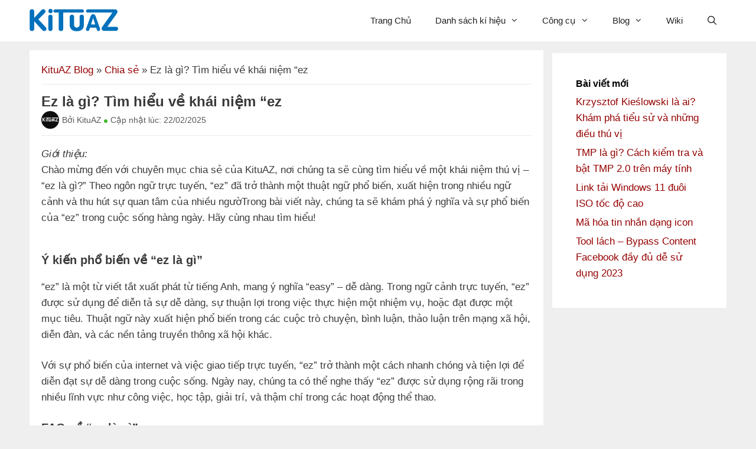

--- FILE ---
content_type: text/html; charset=UTF-8
request_url: https://kituaz.com/blog/ez-la-gi/
body_size: 17059
content:
<!DOCTYPE html>
<html lang="vi">
<head>
<meta charset="UTF-8">
<link rel="profile" href="https://gmpg.org/xfn/11">
<meta name="theme-color" content="#fc6e0b">
<meta name='robots' content='index, follow, max-image-preview:large, max-snippet:-1, max-video-preview:-1' />
<!-- This site is optimized with the Yoast SEO plugin v26.3 - https://yoast.com/wordpress/plugins/seo/ -->
<title>Ez là gì? Tìm hiểu về khái niệm &quot;ez</title>
<link rel="canonical" href="https://kituaz.com/blog/ez-la-gi/" />
<meta property="og:locale" content="vi_VN" />
<meta property="og:type" content="article" />
<meta property="og:title" content="Ez là gì? Tìm hiểu về khái niệm &quot;ez" />
<meta property="og:description" content="Tìm hiểu về khái niệm &quot;ez là gì&quot; và ý nghĩa của thuật ngữ &quot;ez&quot; trong cuộc sống trực tuyến." />
<meta property="og:url" content="https://kituaz.com/blog/ez-la-gi/" />
<meta property="og:site_name" content="KituAZ Blog" />
<meta property="article:publisher" content="https://www.facebook.com/kituAZ/" />
<meta property="article:author" content="https://www.facebook.com/kituaz" />
<meta property="article:published_time" content="2025-02-21T22:25:36+00:00" />
<meta property="article:modified_time" content="2025-02-21T22:25:59+00:00" />
<meta property="og:image" content="https://kituaz.com/blog/wp-content/uploads/2023/06/ez-la-gi.jpg" />
<meta property="og:image:width" content="512" />
<meta property="og:image:height" content="512" />
<meta property="og:image:type" content="image/jpeg" />
<meta name="author" content="KituAZ" />
<meta name="twitter:card" content="summary_large_image" />
<meta name="twitter:creator" content="@kituazblog" />
<meta name="twitter:site" content="@kituazblog" />
<meta name="twitter:label1" content="Được viết bởi" />
<meta name="twitter:data1" content="KituAZ" />
<meta name="twitter:label2" content="Ước tính thời gian đọc" />
<meta name="twitter:data2" content="5 phút" />
<script type="application/ld+json" class="yoast-schema-graph">{"@context":"https://schema.org","@graph":[{"@type":"Article","@id":"https://kituaz.com/blog/ez-la-gi/#article","isPartOf":{"@id":"https://kituaz.com/blog/ez-la-gi/"},"author":{"name":"KituAZ","@id":"https://kituaz.com/blog/#/schema/person/23902afe68a047592e6a3a585f6bcfd0"},"headline":"Ez là gì? Tìm hiểu về khái niệm &#8220;ez","datePublished":"2025-02-21T22:25:36+00:00","dateModified":"2025-02-21T22:25:59+00:00","mainEntityOfPage":{"@id":"https://kituaz.com/blog/ez-la-gi/"},"wordCount":1036,"publisher":{"@id":"https://kituaz.com/blog/#organization"},"image":{"@id":"https://kituaz.com/blog/ez-la-gi/#primaryimage"},"thumbnailUrl":"https://kituaz.com/blog/wp-content/uploads/2023/06/ez-la-gi.jpg","articleSection":["Chia sẻ"],"inLanguage":"vi"},{"@type":"WebPage","@id":"https://kituaz.com/blog/ez-la-gi/","url":"https://kituaz.com/blog/ez-la-gi/","name":"Ez là gì? Tìm hiểu về khái niệm \"ez","isPartOf":{"@id":"https://kituaz.com/blog/#website"},"primaryImageOfPage":{"@id":"https://kituaz.com/blog/ez-la-gi/#primaryimage"},"image":{"@id":"https://kituaz.com/blog/ez-la-gi/#primaryimage"},"thumbnailUrl":"https://kituaz.com/blog/wp-content/uploads/2023/06/ez-la-gi.jpg","datePublished":"2025-02-21T22:25:36+00:00","dateModified":"2025-02-21T22:25:59+00:00","breadcrumb":{"@id":"https://kituaz.com/blog/ez-la-gi/#breadcrumb"},"inLanguage":"vi","potentialAction":[{"@type":"ReadAction","target":["https://kituaz.com/blog/ez-la-gi/"]}]},{"@type":"ImageObject","inLanguage":"vi","@id":"https://kituaz.com/blog/ez-la-gi/#primaryimage","url":"https://kituaz.com/blog/wp-content/uploads/2023/06/ez-la-gi.jpg","contentUrl":"https://kituaz.com/blog/wp-content/uploads/2023/06/ez-la-gi.jpg","width":512,"height":512,"caption":"Ez Là Gì"},{"@type":"BreadcrumbList","@id":"https://kituaz.com/blog/ez-la-gi/#breadcrumb","itemListElement":[{"@type":"ListItem","position":1,"name":"KituAZ Blog","item":"https://kituaz.com/blog/"},{"@type":"ListItem","position":2,"name":"Chia sẻ","item":"https://kituaz.com/blog/chia-se/"},{"@type":"ListItem","position":3,"name":"Ez là gì? Tìm hiểu về khái niệm &#8220;ez"}]},{"@type":"WebSite","@id":"https://kituaz.com/blog/#website","url":"https://kituaz.com/blog/","name":"KituAZ Blog","description":"","publisher":{"@id":"https://kituaz.com/blog/#organization"},"potentialAction":[{"@type":"SearchAction","target":{"@type":"EntryPoint","urlTemplate":"https://kituaz.com/blog/?s={search_term_string}"},"query-input":{"@type":"PropertyValueSpecification","valueRequired":true,"valueName":"search_term_string"}}],"inLanguage":"vi"},{"@type":"Organization","@id":"https://kituaz.com/blog/#organization","name":"Kituaz","url":"https://kituaz.com/blog/","logo":{"@type":"ImageObject","inLanguage":"vi","@id":"https://kituaz.com/blog/#/schema/logo/image/","url":"https://kituaz.com/blog/wp-content/uploads/2021/03/safe_image.jpg","contentUrl":"https://kituaz.com/blog/wp-content/uploads/2021/03/safe_image.jpg","width":500,"height":260,"caption":"Kituaz"},"image":{"@id":"https://kituaz.com/blog/#/schema/logo/image/"},"sameAs":["https://www.facebook.com/kituAZ/","https://x.com/kituazblog"]},{"@type":"Person","@id":"https://kituaz.com/blog/#/schema/person/23902afe68a047592e6a3a585f6bcfd0","name":"KituAZ","image":{"@type":"ImageObject","inLanguage":"vi","@id":"https://kituaz.com/blog/#/schema/person/image/","url":"https://secure.gravatar.com/avatar/8fc9f06747e80754201fdb670902ce75bc1979a56c471d32ca602e5c98db39a9?s=96&d=mm&r=g","contentUrl":"https://secure.gravatar.com/avatar/8fc9f06747e80754201fdb670902ce75bc1979a56c471d32ca602e5c98db39a9?s=96&d=mm&r=g","caption":"KituAZ"},"description":"Xin chào mình có sở thích và đam mê với công nghệ, điện thoại,  chơi game, thích xem phim. Nói chung cái gì dính đến công nghệ và giải trí là mình thích. Hãy theo các bài viết của mình để biết thêm những thủ thuật thú vị nhé !","sameAs":["https://www.facebook.com/kituaz","https://www.instagram.com/kituazblog/","https://www.linkedin.com/in/kituazblog/","https://www.pinterest.com/alodoctorvn/_saved/","https://x.com/kituazblog","https://myspace.com/kituazblog","https://www.youtube.com/channel/UCiRAm4jfw3s_QGhdm14jVnQ","https://soundcloud.com/kituazblog","https://kituazblog.tumblr.com/"],"url":"https://kituaz.com/blog/author/kituaz/"}]}</script>
<!-- / Yoast SEO plugin. -->
<link rel="alternate" type="application/rss+xml" title="Dòng thông tin KituAZ Blog &raquo;" href="https://kituaz.com/blog/feed/" />
<link rel="alternate" type="application/rss+xml" title="KituAZ Blog &raquo; Dòng bình luận" href="https://kituaz.com/blog/comments/feed/" />
<link rel="alternate" title="oNhúng (JSON)" type="application/json+oembed" href="https://kituaz.com/blog/wp-json/oembed/1.0/embed?url=https%3A%2F%2Fkituaz.com%2Fblog%2Fez-la-gi%2F" />
<link rel="alternate" title="oNhúng (XML)" type="text/xml+oembed" href="https://kituaz.com/blog/wp-json/oembed/1.0/embed?url=https%3A%2F%2Fkituaz.com%2Fblog%2Fez-la-gi%2F&#038;format=xml" />
<style id='wp-img-auto-sizes-contain-inline-css' type='text/css'>
img:is([sizes=auto i],[sizes^="auto," i]){contain-intrinsic-size:3000px 1500px}
/*# sourceURL=wp-img-auto-sizes-contain-inline-css */
</style>
<style id='classic-theme-styles-inline-css' type='text/css'>
/*! This file is auto-generated */
.wp-block-button__link{color:#fff;background-color:#32373c;border-radius:9999px;box-shadow:none;text-decoration:none;padding:calc(.667em + 2px) calc(1.333em + 2px);font-size:1.125em}.wp-block-file__button{background:#32373c;color:#fff;text-decoration:none}
/*# sourceURL=/wp-includes/css/classic-themes.min.css */
</style>
<!-- <link rel="preload" as="style" onload="this.onload=null;this.rel='stylesheet'" 
id='kk-star-ratings' href='https://kituaz.com/blog/wp-content/plugins/kk-star-ratings/src/core/public/css/kk-star-ratings.min.css?ver=5.4.10.2' type='text/css' media='all' /> --><!-- <link rel="preload" as="style" onload="this.onload=null;this.rel='stylesheet'" 
id='generate-style' href='https://kituaz.com/blog/wp-content/themes/generatepress/css/all.min.css?ver=2.4.2' type='text/css' media='all' /> -->
<link rel="stylesheet" type="text/css" href="//kituaz.com/blog/wp-content/cache/wpfc-minified/1q0msni1/hgni5.css" media="all"/><style id='generate-style-inline-css' type='text/css'>
body{background-color:#efefef;color:#3a3a3a;}a, a:visited{color:#960202;}a:visited{color:#1c75bc;}a:hover, a:focus, a:active{color:#960202;}body .grid-container{max-width:1100px;}.wp-block-group__inner-container{max-width:1100px;margin-left:auto;margin-right:auto;}.site-header .header-image{width:150px;}body, button, input, select, textarea{font-family:"Roboto", sans-serif;}body{line-height:1.6;}.entry-content > [class*="wp-block-"]:not(:last-child){margin-bottom:1.5em;}.main-navigation .main-nav ul ul li a{font-size:14px;}h1{font-family:"Roboto", sans-serif;font-weight:bold;font-size:24px;}h2{font-family:"Roboto", sans-serif;font-weight:500;font-size:20px;}h3{font-family:"Roboto", sans-serif;font-size:18px;}@media (max-width:768px){.main-title{font-size:30px;}h1{font-size:30px;}h2{font-size:25px;}}.top-bar{background-color:#636363;color:#ffffff;}.top-bar a,.top-bar a:visited{color:#ffffff;}.top-bar a:hover{color:#303030;}.site-header{background-color:#ffffff;color:#3a3a3a;}.site-header a,.site-header a:visited{color:#3a3a3a;}.main-title a,.main-title a:hover,.main-title a:visited{color:#222222;}.site-description{color:#757575;}.main-navigation,.main-navigation ul ul{background-color:#222222;}.main-navigation .main-nav ul li a,.menu-toggle{color:#ffffff;}.main-navigation .main-nav ul li:hover > a,.main-navigation .main-nav ul li:focus > a, .main-navigation .main-nav ul li.sfHover > a{color:#ffffff;background-color:#3f3f3f;}button.menu-toggle:hover,button.menu-toggle:focus,.main-navigation .mobile-bar-items a,.main-navigation .mobile-bar-items a:hover,.main-navigation .mobile-bar-items a:focus{color:#ffffff;}.main-navigation .main-nav ul li[class*="current-menu-"] > a{color:#ffffff;background-color:#3f3f3f;}.main-navigation .main-nav ul li[class*="current-menu-"] > a:hover,.main-navigation .main-nav ul li[class*="current-menu-"].sfHover > a{color:#ffffff;background-color:#3f3f3f;}.navigation-search input[type="search"],.navigation-search input[type="search"]:active, .navigation-search input[type="search"]:focus, .main-navigation .main-nav ul li.search-item.active > a{color:#ffffff;background-color:#3f3f3f;}.main-navigation ul ul{background-color:#3f3f3f;}.main-navigation .main-nav ul ul li a{color:#ffffff;}.main-navigation .main-nav ul ul li:hover > a,.main-navigation .main-nav ul ul li:focus > a,.main-navigation .main-nav ul ul li.sfHover > a{color:#ffffff;background-color:#4f4f4f;}.main-navigation .main-nav ul ul li[class*="current-menu-"] > a{color:#ffffff;background-color:#4f4f4f;}.main-navigation .main-nav ul ul li[class*="current-menu-"] > a:hover,.main-navigation .main-nav ul ul li[class*="current-menu-"].sfHover > a{color:#ffffff;background-color:#4f4f4f;}.separate-containers .inside-article, .separate-containers .comments-area, .separate-containers .page-header, .one-container .container, .separate-containers .paging-navigation, .inside-page-header{background-color:#ffffff;}.entry-meta{color:#595959;}.entry-meta a,.entry-meta a:visited{color:#595959;}.entry-meta a:hover{color:#1e73be;}.sidebar .widget{background-color:#ffffff;}.sidebar .widget .widget-title{color:#000000;}.footer-widgets{background-color:#ffffff;}.footer-widgets .widget-title{color:#000000;}.site-info{color:#ffffff;background-color:#222222;}.site-info a,.site-info a:visited{color:#ffffff;}.site-info a:hover{color:#606060;}.footer-bar .widget_nav_menu .current-menu-item a{color:#606060;}input[type="text"],input[type="email"],input[type="url"],input[type="password"],input[type="search"],input[type="tel"],input[type="number"],textarea,select{color:#666666;background-color:#fafafa;border-color:#cccccc;}input[type="text"]:focus,input[type="email"]:focus,input[type="url"]:focus,input[type="password"]:focus,input[type="search"]:focus,input[type="tel"]:focus,input[type="number"]:focus,textarea:focus,select:focus{color:#666666;background-color:#ffffff;border-color:#bfbfbf;}button,html input[type="button"],input[type="reset"],input[type="submit"],a.button,a.button:visited,a.wp-block-button__link:not(.has-background){color:#ffffff;background-color:#666666;}button:hover,html input[type="button"]:hover,input[type="reset"]:hover,input[type="submit"]:hover,a.button:hover,button:focus,html input[type="button"]:focus,input[type="reset"]:focus,input[type="submit"]:focus,a.button:focus,a.wp-block-button__link:not(.has-background):active,a.wp-block-button__link:not(.has-background):focus,a.wp-block-button__link:not(.has-background):hover{color:#ffffff;background-color:#3f3f3f;}.generate-back-to-top,.generate-back-to-top:visited{background-color:rgba( 0,0,0,0.4 );color:#ffffff;}.generate-back-to-top:hover,.generate-back-to-top:focus{background-color:rgba( 0,0,0,0.6 );color:#ffffff;}.entry-content .alignwide, body:not(.no-sidebar) .entry-content .alignfull{margin-left:-40px;width:calc(100% + 80px);max-width:calc(100% + 80px);}.container.grid-container{max-width:1180px;}.rtl .menu-item-has-children .dropdown-menu-toggle{padding-left:20px;}.rtl .main-navigation .main-nav ul li.menu-item-has-children > a{padding-right:20px;}@media (max-width:768px){.separate-containers .inside-article, .separate-containers .comments-area, .separate-containers .page-header, .separate-containers .paging-navigation, .one-container .site-content, .inside-page-header, .wp-block-group__inner-container{padding:30px;}.entry-content .alignwide, body:not(.no-sidebar) .entry-content .alignfull{margin-left:-30px;width:calc(100% + 60px);max-width:calc(100% + 60px);}}.one-container .sidebar .widget{padding:0px;}/* End cached CSS */@media (max-width:768px){.main-navigation .menu-toggle,.main-navigation .mobile-bar-items,.sidebar-nav-mobile:not(#sticky-placeholder){display:block;}.main-navigation ul,.gen-sidebar-nav{display:none;}[class*="nav-float-"] .site-header .inside-header > *{float:none;clear:both;}}@font-face {font-family: "GeneratePress";src:  url("https://kituaz.com/blog/wp-content/themes/generatepress/fonts/generatepress.eot");src:  url("https://kituaz.com/blog/wp-content/themes/generatepress/fonts/generatepress.eot#iefix") format("embedded-opentype"),  url("https://kituaz.com/blog/wp-content/themes/generatepress/fonts/generatepress.woff2") format("woff2"),  url("https://kituaz.com/blog/wp-content/themes/generatepress/fonts/generatepress.woff") format("woff"),  url("https://kituaz.com/blog/wp-content/themes/generatepress/fonts/generatepress.ttf") format("truetype"),  url("https://kituaz.com/blog/wp-content/themes/generatepress/fonts/generatepress.svg#GeneratePress") format("svg");font-weight: normal;font-style: normal;font-display: swap;}
/*# sourceURL=generate-style-inline-css */
</style>
<!-- <link rel="preload" as="style" onload="this.onload=null;this.rel='stylesheet'" 
id='fixedtoc-style' href='https://kituaz.com/blog/wp-content/plugins/fixed-toc/frontend/assets/css/ftoc.min.css?ver=3.1.20' type='text/css' media='all' /> -->
<link rel="stylesheet" type="text/css" href="//kituaz.com/blog/wp-content/cache/wpfc-minified/96of70dk/hgnlf.css" media="all"/><style id='fixedtoc-style-inline-css' type='text/css'>
.ftwp-in-post#ftwp-container-outer { height: auto; } .ftwp-in-post#ftwp-container-outer.ftwp-float-center { width: auto; } #ftwp-container.ftwp-wrap #ftwp-contents { width: auto; height: auto; } .ftwp-in-post#ftwp-container-outer #ftwp-contents { height: auto; } .ftwp-in-post#ftwp-container-outer.ftwp-float-center #ftwp-contents { width: auto; } #ftwp-container.ftwp-wrap #ftwp-trigger { width: 47px; height: 47px; font-size: 28.2px; } #ftwp-container #ftwp-trigger.ftwp-border-medium { font-size: 27.2px; } #ftwp-container.ftwp-wrap #ftwp-header { font-size: 22px; font-family: inherit; } #ftwp-container.ftwp-wrap #ftwp-header-title { font-weight: bold; } #ftwp-container.ftwp-wrap #ftwp-list { font-size: 14px; font-family: inherit; } #ftwp-container #ftwp-list.ftwp-liststyle-decimal .ftwp-anchor::before { font-size: 14px; } #ftwp-container #ftwp-list.ftwp-strong-first>.ftwp-item>.ftwp-anchor .ftwp-text { font-size: 15.4px; } #ftwp-container #ftwp-list.ftwp-strong-first.ftwp-liststyle-decimal>.ftwp-item>.ftwp-anchor::before { font-size: 15.4px; } #ftwp-container.ftwp-wrap #ftwp-trigger { color: #333; background: rgba(243,243,243,0.95); } #ftwp-container.ftwp-wrap #ftwp-trigger { border-color: rgba(51,51,51,0.95); } #ftwp-container.ftwp-wrap #ftwp-contents { border-color: rgba(51,51,51,0.95); } #ftwp-container.ftwp-wrap #ftwp-header { color: #333; background: rgba(243,243,243,0.95); } #ftwp-container.ftwp-wrap #ftwp-contents:hover #ftwp-header { background: #f3f3f3; } #ftwp-container.ftwp-wrap #ftwp-list { color: #333; background: rgba(243,243,243,0.95); } #ftwp-container.ftwp-wrap #ftwp-contents:hover #ftwp-list { background: #f3f3f3; } #ftwp-container.ftwp-wrap #ftwp-list .ftwp-anchor:hover { color: #00A368; } #ftwp-container.ftwp-wrap #ftwp-list .ftwp-anchor:focus, #ftwp-container.ftwp-wrap #ftwp-list .ftwp-active, #ftwp-container.ftwp-wrap #ftwp-list .ftwp-active:hover { color: #fff; } #ftwp-container.ftwp-wrap #ftwp-list .ftwp-text::before { background: rgba(221,51,51,0.95); } .ftwp-heading-target::before { background: rgba(221,51,51,0.95); }
/*# sourceURL=fixedtoc-style-inline-css */
</style>
<link rel="https://api.w.org/" href="https://kituaz.com/blog/wp-json/" /><link rel="alternate" title="JSON" type="application/json" href="https://kituaz.com/blog/wp-json/wp/v2/posts/2754" /><link rel="EditURI" type="application/rsd+xml" title="RSD" href="https://kituaz.com/blog/xmlrpc.php?rsd" />
<meta name="generator" content="WordPress 6.9" />
<link rel='shortlink' href='https://kituaz.com/blog/?p=2754' />
<meta name="viewport" content="width=device-width, initial-scale=1"><link rel="icon" href="https://kituaz.com/blog/wp-content/uploads/2021/07/cropped-favicon-32x32.png" sizes="32x32" />
<link rel="icon" href="https://kituaz.com/blog/wp-content/uploads/2021/07/cropped-favicon-192x192.png" sizes="192x192" />
<link rel="apple-touch-icon" href="https://kituaz.com/blog/wp-content/uploads/2021/07/cropped-favicon-180x180.png" />
<meta name="msapplication-TileImage" content="https://kituaz.com/blog/wp-content/uploads/2021/07/cropped-favicon-270x270.png" />
<style type="text/css" id="wp-custom-css">
#result > .form-control {
min-height: 300px;
}
@media (max-width: 768px){
.separate-containers .inside-article {padding: 15px;}
[class*="nav-float-"] .site-header .inside-header > * {
float: none;
clear: both;
}
nav#site-navigation {
margin-top: -70px;
}
.main-title {
font-size: 20px;
}
}
.symbols .icon {
border-radius: 5px;
padding: 5px 5px;
border: 1px solid #29a3d3;
margin-bottom: 10px;
font-family: "Segoe UI Symbol",arial,sans-serif;
display: inline-block;
font-size: 15px;
color: #333;
margin-right: 5px;
}
.symbols .icon:hover {
background: #ef9c21a6;
}
iframe.fb_iframe_widget_lift {
width: 100% !important;
}
.inside-header.grid-container.grid-parent {
max-width: 1190px;
}
h3.widget-title {
margin-bottom: 5px;
}
code {
font-size: 30px;
}
input#khoangtrong {
width: 100%;
border-radius: 5px;
height: 30px;
background: #fff;
}
.site-branding-container .site-logo {
margin-right: 0;
margin-left: 5px;
}
.list-post {
clear: both;
float: left;
background: #ffffff;
padding: 10px;
border-radius: 10px;
margin-bottom:15px;
}
h3.list-entry-title {
margin: 0px 0px 10px 0px;
font-size: 20px;
}
h3.list-entry-title a{
color:#333;
font-weight:bold;
}
.list-tpost-thumb {
max-width: 30%;
float: left;
}
.list-tpost-thumb img {
border-radius: 5px;
max-height: 150px;
}
.list-tpost-content {
max-width: 65%;
float: left;
margin-left: 15px;
}
.site-footer {
margin-top: 20px;
}
@media only screen and (max-width: 768px){
.list-tpost-thumb{
max-width:100%;
float:none;
}
.list-tpost-content{
max-width:100%;
float:none;
}
.list-tpost-thumb img{
max-height:100%;
}
.generate-back-to-top.home {
display: block;
z-index: 999;
bottom: 0;
margin: auto;
position: fixed;
text-align: center;
left: 0;
right: 0;
width: 100% !important;
height: auto;
visibility: hidden;
}
.generate-back-to-top.home>.show-ads {
display:block;
max-width: 250px;
bottom: 0;
position: absolute;
margin: 0 auto;
text-align: center;
left: 0;
right: 0;
}
.generate-back-to-top.home::before {
display: none;
}
.show-ads .close {
position: absolute;
top: 0;
right: 0;
display: inline-block;
width: 30px;
height: 30px;
overflow: hidden;
}
.show-ads .close.black::before, .show-ads .close.black::after {
height: 2px;
margin-top: -4px;
}
.close::before, .close::after {
content: '';
position: absolute;
height: 2px;
width: 100%;
top: 50%;
left: 0;
margin-top: -1px;
background: red;
}
.close::before {
-webkit-transform: rotate(45deg);
-moz-transform: rotate(45deg);
-ms-transform: rotate(45deg);
-o-transform: rotate(45deg);
transform: rotate(45deg);
}
.close::after {
-webkit-transform: rotate(-45deg);
-moz-transform: rotate(-45deg);
-ms-transform: rotate(-45deg);
-o-transform: rotate(-45deg);
transform: rotate(-45deg);
}
}
@media only screen and (min-width: 769px){
.generate-back-to-top.home>.show-ads{display:none;}
}
.fb-comments, .fb-comments span, .fb-comments span iframe {
width: 100%!important;
display: inline-block!important;
max-width: 100%!important;
}
.main-navigation .main-nav ul li a, .menu-toggle {
color: #222222;
background: #fff;
}
.main-navigation .main-nav ul li[class*="current-menu-"] > a {
color: #222222;
background-color: #ffffff;
}
.main-navigation .main-nav ul li:hover > a, .main-navigation .main-nav ul li:focus > a, .main-navigation .main-nav ul li.sfHover > a {
color: #3f3f3f;
background-color: #fff;
}
.main-navigation .main-nav ul li[class*="current-menu-"] > a:hover, .main-navigation .main-nav ul li[class*="current-menu-"].sfHover > a {
color: #3f3f3f;
background-color: #fff;
}
.avatar-user img {
display: inline-block;
float: left;
margin-right: 5px;
position: inherit;
margin-top: -5px;
border-radius: 100%;
}
.main-navigation, .main-navigation ul ul {
background-color: #fff;
}
.site-logo img {
margin-top: 10px;
margin-left:5px;
}
.review-lien-quan .list-post {
margin-bottom: 15px;
}
.title h3 {
background: #fff;
padding: 15px;
font-weight: bold;
border-radius: 5px;
}
nav#nav-below {
background: #efefef;
}
header.entry-header {
border-bottom: solid 1px #eaeaea;
padding-bottom: 15px;
}
.page-content, .entry-content, .entry-summary {
margin: 1em 0 0;
}
.post-navigation {
background: #fff !important;
}
.home-blog {
background: #fff;
padding: 15px;
border-radius: 10px;
}
.main-navigation ul ul {
background-color: #f6f9fc;
}
.main-navigation .main-nav ul ul li a {
color: #000000;
}
#breadcrumbs {
margin-bottom: 15px;
border-bottom: 1px solid #eaeaea;
padding-bottom: 10px;
}
section.error-404 {
background: #fff;
padding: 30px;
text-align: center;
}
a.btn.btn-go-home {
background: #1c75bc;
color: #fff;
border-radius: 10px;
padding: 10px 15px;
}.posted-on .updated{display:inline-block;}
h2, h3 {font-weight:bold !important}		</style>
<style id='global-styles-inline-css' type='text/css'>
:root{--wp--preset--aspect-ratio--square: 1;--wp--preset--aspect-ratio--4-3: 4/3;--wp--preset--aspect-ratio--3-4: 3/4;--wp--preset--aspect-ratio--3-2: 3/2;--wp--preset--aspect-ratio--2-3: 2/3;--wp--preset--aspect-ratio--16-9: 16/9;--wp--preset--aspect-ratio--9-16: 9/16;--wp--preset--color--black: #000000;--wp--preset--color--cyan-bluish-gray: #abb8c3;--wp--preset--color--white: #ffffff;--wp--preset--color--pale-pink: #f78da7;--wp--preset--color--vivid-red: #cf2e2e;--wp--preset--color--luminous-vivid-orange: #ff6900;--wp--preset--color--luminous-vivid-amber: #fcb900;--wp--preset--color--light-green-cyan: #7bdcb5;--wp--preset--color--vivid-green-cyan: #00d084;--wp--preset--color--pale-cyan-blue: #8ed1fc;--wp--preset--color--vivid-cyan-blue: #0693e3;--wp--preset--color--vivid-purple: #9b51e0;--wp--preset--gradient--vivid-cyan-blue-to-vivid-purple: linear-gradient(135deg,rgb(6,147,227) 0%,rgb(155,81,224) 100%);--wp--preset--gradient--light-green-cyan-to-vivid-green-cyan: linear-gradient(135deg,rgb(122,220,180) 0%,rgb(0,208,130) 100%);--wp--preset--gradient--luminous-vivid-amber-to-luminous-vivid-orange: linear-gradient(135deg,rgb(252,185,0) 0%,rgb(255,105,0) 100%);--wp--preset--gradient--luminous-vivid-orange-to-vivid-red: linear-gradient(135deg,rgb(255,105,0) 0%,rgb(207,46,46) 100%);--wp--preset--gradient--very-light-gray-to-cyan-bluish-gray: linear-gradient(135deg,rgb(238,238,238) 0%,rgb(169,184,195) 100%);--wp--preset--gradient--cool-to-warm-spectrum: linear-gradient(135deg,rgb(74,234,220) 0%,rgb(151,120,209) 20%,rgb(207,42,186) 40%,rgb(238,44,130) 60%,rgb(251,105,98) 80%,rgb(254,248,76) 100%);--wp--preset--gradient--blush-light-purple: linear-gradient(135deg,rgb(255,206,236) 0%,rgb(152,150,240) 100%);--wp--preset--gradient--blush-bordeaux: linear-gradient(135deg,rgb(254,205,165) 0%,rgb(254,45,45) 50%,rgb(107,0,62) 100%);--wp--preset--gradient--luminous-dusk: linear-gradient(135deg,rgb(255,203,112) 0%,rgb(199,81,192) 50%,rgb(65,88,208) 100%);--wp--preset--gradient--pale-ocean: linear-gradient(135deg,rgb(255,245,203) 0%,rgb(182,227,212) 50%,rgb(51,167,181) 100%);--wp--preset--gradient--electric-grass: linear-gradient(135deg,rgb(202,248,128) 0%,rgb(113,206,126) 100%);--wp--preset--gradient--midnight: linear-gradient(135deg,rgb(2,3,129) 0%,rgb(40,116,252) 100%);--wp--preset--font-size--small: 13px;--wp--preset--font-size--medium: 20px;--wp--preset--font-size--large: 36px;--wp--preset--font-size--x-large: 42px;--wp--preset--spacing--20: 0.44rem;--wp--preset--spacing--30: 0.67rem;--wp--preset--spacing--40: 1rem;--wp--preset--spacing--50: 1.5rem;--wp--preset--spacing--60: 2.25rem;--wp--preset--spacing--70: 3.38rem;--wp--preset--spacing--80: 5.06rem;--wp--preset--shadow--natural: 6px 6px 9px rgba(0, 0, 0, 0.2);--wp--preset--shadow--deep: 12px 12px 50px rgba(0, 0, 0, 0.4);--wp--preset--shadow--sharp: 6px 6px 0px rgba(0, 0, 0, 0.2);--wp--preset--shadow--outlined: 6px 6px 0px -3px rgb(255, 255, 255), 6px 6px rgb(0, 0, 0);--wp--preset--shadow--crisp: 6px 6px 0px rgb(0, 0, 0);}:where(.is-layout-flex){gap: 0.5em;}:where(.is-layout-grid){gap: 0.5em;}body .is-layout-flex{display: flex;}.is-layout-flex{flex-wrap: wrap;align-items: center;}.is-layout-flex > :is(*, div){margin: 0;}body .is-layout-grid{display: grid;}.is-layout-grid > :is(*, div){margin: 0;}:where(.wp-block-columns.is-layout-flex){gap: 2em;}:where(.wp-block-columns.is-layout-grid){gap: 2em;}:where(.wp-block-post-template.is-layout-flex){gap: 1.25em;}:where(.wp-block-post-template.is-layout-grid){gap: 1.25em;}.has-black-color{color: var(--wp--preset--color--black) !important;}.has-cyan-bluish-gray-color{color: var(--wp--preset--color--cyan-bluish-gray) !important;}.has-white-color{color: var(--wp--preset--color--white) !important;}.has-pale-pink-color{color: var(--wp--preset--color--pale-pink) !important;}.has-vivid-red-color{color: var(--wp--preset--color--vivid-red) !important;}.has-luminous-vivid-orange-color{color: var(--wp--preset--color--luminous-vivid-orange) !important;}.has-luminous-vivid-amber-color{color: var(--wp--preset--color--luminous-vivid-amber) !important;}.has-light-green-cyan-color{color: var(--wp--preset--color--light-green-cyan) !important;}.has-vivid-green-cyan-color{color: var(--wp--preset--color--vivid-green-cyan) !important;}.has-pale-cyan-blue-color{color: var(--wp--preset--color--pale-cyan-blue) !important;}.has-vivid-cyan-blue-color{color: var(--wp--preset--color--vivid-cyan-blue) !important;}.has-vivid-purple-color{color: var(--wp--preset--color--vivid-purple) !important;}.has-black-background-color{background-color: var(--wp--preset--color--black) !important;}.has-cyan-bluish-gray-background-color{background-color: var(--wp--preset--color--cyan-bluish-gray) !important;}.has-white-background-color{background-color: var(--wp--preset--color--white) !important;}.has-pale-pink-background-color{background-color: var(--wp--preset--color--pale-pink) !important;}.has-vivid-red-background-color{background-color: var(--wp--preset--color--vivid-red) !important;}.has-luminous-vivid-orange-background-color{background-color: var(--wp--preset--color--luminous-vivid-orange) !important;}.has-luminous-vivid-amber-background-color{background-color: var(--wp--preset--color--luminous-vivid-amber) !important;}.has-light-green-cyan-background-color{background-color: var(--wp--preset--color--light-green-cyan) !important;}.has-vivid-green-cyan-background-color{background-color: var(--wp--preset--color--vivid-green-cyan) !important;}.has-pale-cyan-blue-background-color{background-color: var(--wp--preset--color--pale-cyan-blue) !important;}.has-vivid-cyan-blue-background-color{background-color: var(--wp--preset--color--vivid-cyan-blue) !important;}.has-vivid-purple-background-color{background-color: var(--wp--preset--color--vivid-purple) !important;}.has-black-border-color{border-color: var(--wp--preset--color--black) !important;}.has-cyan-bluish-gray-border-color{border-color: var(--wp--preset--color--cyan-bluish-gray) !important;}.has-white-border-color{border-color: var(--wp--preset--color--white) !important;}.has-pale-pink-border-color{border-color: var(--wp--preset--color--pale-pink) !important;}.has-vivid-red-border-color{border-color: var(--wp--preset--color--vivid-red) !important;}.has-luminous-vivid-orange-border-color{border-color: var(--wp--preset--color--luminous-vivid-orange) !important;}.has-luminous-vivid-amber-border-color{border-color: var(--wp--preset--color--luminous-vivid-amber) !important;}.has-light-green-cyan-border-color{border-color: var(--wp--preset--color--light-green-cyan) !important;}.has-vivid-green-cyan-border-color{border-color: var(--wp--preset--color--vivid-green-cyan) !important;}.has-pale-cyan-blue-border-color{border-color: var(--wp--preset--color--pale-cyan-blue) !important;}.has-vivid-cyan-blue-border-color{border-color: var(--wp--preset--color--vivid-cyan-blue) !important;}.has-vivid-purple-border-color{border-color: var(--wp--preset--color--vivid-purple) !important;}.has-vivid-cyan-blue-to-vivid-purple-gradient-background{background: var(--wp--preset--gradient--vivid-cyan-blue-to-vivid-purple) !important;}.has-light-green-cyan-to-vivid-green-cyan-gradient-background{background: var(--wp--preset--gradient--light-green-cyan-to-vivid-green-cyan) !important;}.has-luminous-vivid-amber-to-luminous-vivid-orange-gradient-background{background: var(--wp--preset--gradient--luminous-vivid-amber-to-luminous-vivid-orange) !important;}.has-luminous-vivid-orange-to-vivid-red-gradient-background{background: var(--wp--preset--gradient--luminous-vivid-orange-to-vivid-red) !important;}.has-very-light-gray-to-cyan-bluish-gray-gradient-background{background: var(--wp--preset--gradient--very-light-gray-to-cyan-bluish-gray) !important;}.has-cool-to-warm-spectrum-gradient-background{background: var(--wp--preset--gradient--cool-to-warm-spectrum) !important;}.has-blush-light-purple-gradient-background{background: var(--wp--preset--gradient--blush-light-purple) !important;}.has-blush-bordeaux-gradient-background{background: var(--wp--preset--gradient--blush-bordeaux) !important;}.has-luminous-dusk-gradient-background{background: var(--wp--preset--gradient--luminous-dusk) !important;}.has-pale-ocean-gradient-background{background: var(--wp--preset--gradient--pale-ocean) !important;}.has-electric-grass-gradient-background{background: var(--wp--preset--gradient--electric-grass) !important;}.has-midnight-gradient-background{background: var(--wp--preset--gradient--midnight) !important;}.has-small-font-size{font-size: var(--wp--preset--font-size--small) !important;}.has-medium-font-size{font-size: var(--wp--preset--font-size--medium) !important;}.has-large-font-size{font-size: var(--wp--preset--font-size--large) !important;}.has-x-large-font-size{font-size: var(--wp--preset--font-size--x-large) !important;}
/*# sourceURL=global-styles-inline-css */
</style>
</head>
<body class="wp-singular post-template-default single single-post postid-2754 single-format-standard wp-custom-logo wp-embed-responsive wp-theme-generatepress right-sidebar nav-float-right fluid-header separate-containers active-footer-widgets-4 nav-search-enabled header-aligned-left dropdown-hover featured-image-active has-ftoc">
<a class="screen-reader-text skip-link" href="#content" title="Chuyển đến nội dung">Chuyển đến nội dung</a>		<header id="masthead" class="site-header">
<div class="inside-header grid-container grid-parent">
<div class="site-logo">
<a href="https://kituaz.com/blog/" title="KituAZ Blog" rel="home">
<img width="150px" height="38px"  class="header-image" alt="KituAZ Blog" src="https://kituaz.com/blog/wp-content/uploads/2021/07/cropped-kituaz-logo.png" title="KituAZ Blog" />
</a>
</div>		<nav id="site-navigation" class="main-navigation" itemtype="https://schema.org/SiteNavigationElement" itemscope>
<div class="inside-navigation grid-container grid-parent">
<form method="get" class="search-form navigation-search" action="https://kituaz.com/blog/">
<input type="search" class="search-field" value="" name="s" title="Tìm kiếm" />
</form>		<div class="mobile-bar-items">
<span class="search-item">
<a aria-label="Mở mục tìm kiếm" href="#">
</a>
</span>
</div><!-- .mobile-bar-items -->
<button class="menu-toggle" aria-controls="primary-menu" aria-expanded="false">
<span class="mobile-menu">Menu</span>				</button>
<div id="primary-menu" class="main-nav"><ul id="menu-menu-1" class=" menu sf-menu"><li id="menu-item-20" class="menu-item menu-item-type-custom menu-item-object-custom menu-item-20"><a href="https://kituaz.com">Trang Chủ</a></li>
<li id="menu-item-698" class="menu-item menu-item-type-custom menu-item-object-custom menu-item-has-children menu-item-698"><a href="https://kituaz.com/ki-hieu">Danh sách kí hiệu<span role="presentation" class="dropdown-menu-toggle"></span></a>
<ul class="sub-menu">
<li id="menu-item-700" class="menu-item menu-item-type-custom menu-item-object-custom menu-item-700"><a href="https://kituaz.com/ki-hieu/ki-tu-dac-biet-khoang-trong">Ký tự khoảng trống</a></li>
<li id="menu-item-701" class="menu-item menu-item-type-custom menu-item-object-custom menu-item-701"><a href="https://kituaz.com/ki-hieu/ki-tu-dac-biet-chu-nho">Kí tự đặc biệt chữ nhỏ</a></li>
<li id="menu-item-702" class="menu-item menu-item-type-custom menu-item-object-custom menu-item-702"><a href="https://kituaz.com/ki-hieu/ki-tu-dac-biet-qua-tao">Kí tự đặc biệt qủa táo</a></li>
<li id="menu-item-703" class="menu-item menu-item-type-custom menu-item-object-custom menu-item-703"><a href="https://kituaz.com/ki-hieu/1001-ten-game-dep">1001 tên game hay</a></li>
<li id="menu-item-704" class="menu-item menu-item-type-custom menu-item-object-custom menu-item-704"><a href="https://kituaz.com/ki-hieu/ki-tu-dac-biet-mat-quy">Kí tự đặc biệt mặt quỷ</a></li>
<li id="menu-item-705" class="menu-item menu-item-type-custom menu-item-object-custom menu-item-705"><a href="https://kituaz.com/ki-hieu/doi-canh">Kí tự đặc biệt đôi cánh</a></li>
</ul>
</li>
<li id="menu-item-730" class="menu-item menu-item-type-custom menu-item-object-custom menu-item-has-children menu-item-730"><a href="https://kituaz.com/tool">Công cụ<span role="presentation" class="dropdown-menu-toggle"></span></a>
<ul class="sub-menu">
<li id="menu-item-6171" class="menu-item menu-item-type-custom menu-item-object-custom menu-item-6171"><a href="https://teleproxy.org" target="_blank">Telegram proxy</a></li>
<li id="menu-item-696" class="menu-item menu-item-type-custom menu-item-object-custom menu-item-696"><a href="https://kituaz.com/tao-font-chu">Tạo font chữ</a></li>
<li id="menu-item-731" class="menu-item menu-item-type-custom menu-item-object-custom menu-item-731"><a href="https://kituaz.com/tool/dong-ho-bam-gio">Đồng hồ bấm giờ</a></li>
<li id="menu-item-732" class="menu-item menu-item-type-custom menu-item-object-custom menu-item-732"><a href="https://kituaz.com/tool/dem-ki-tu-online">Đếm số từ và ký tự</a></li>
<li id="menu-item-697" class="menu-item menu-item-type-custom menu-item-object-custom menu-item-697"><a href="https://kituaz.com/icon-facebook">Icon Facebook</a></li>
<li id="menu-item-23" class="menu-item menu-item-type-custom menu-item-object-custom menu-item-23"><a href="https://kituaz.com/bieu-tuong-cam-xuc">Biểu tượng cảm xúc</a></li>
<li id="menu-item-24" class="menu-item menu-item-type-custom menu-item-object-custom menu-item-24"><a href="https://kituaz.com/chu-nghe-thuat">Chữ nghệ thuật</a></li>
<li id="menu-item-6172" class="menu-item menu-item-type-custom menu-item-object-custom menu-item-6172"><a href="https://licham.info" target="_blank">Lịch âm</a></li>
</ul>
</li>
<li id="menu-item-690" class="menu-item menu-item-type-custom menu-item-object-custom menu-item-home menu-item-has-children menu-item-690"><a href="https://kituaz.com/blog/">Blog<span role="presentation" class="dropdown-menu-toggle"></span></a>
<ul class="sub-menu">
<li id="menu-item-741" class="menu-item menu-item-type-taxonomy menu-item-object-category menu-item-741"><a href="https://kituaz.com/blog/game/">Game</a></li>
<li id="menu-item-740" class="menu-item menu-item-type-taxonomy menu-item-object-category menu-item-740"><a href="https://kituaz.com/blog/chia-se/">Chia sẻ</a></li>
<li id="menu-item-743" class="menu-item menu-item-type-taxonomy menu-item-object-category menu-item-743"><a href="https://kituaz.com/blog/thu-thuat/">Thủ thuật</a></li>
<li id="menu-item-742" class="menu-item menu-item-type-taxonomy menu-item-object-category menu-item-742"><a href="https://kituaz.com/blog/phong-thuy/">Phong thủy</a></li>
<li id="menu-item-744" class="menu-item menu-item-type-taxonomy menu-item-object-category menu-item-744"><a href="https://kituaz.com/blog/tien-ich/">Tiện ích</a></li>
<li id="menu-item-805" class="menu-item menu-item-type-taxonomy menu-item-object-category menu-item-805"><a href="https://kituaz.com/blog/huong-dan/">Hướng dẫn</a></li>
</ul>
</li>
<li id="menu-item-699" class="menu-item menu-item-type-custom menu-item-object-custom menu-item-699"><a href="https://kituaz.com/wiki">Wiki</a></li>
<li class="search-item"><a aria-label="Mở mục tìm kiếm" href="#"></a></li></ul></div>			</div><!-- .inside-navigation -->
</nav><!-- #site-navigation -->
</div>
</header>
<div id="page" class="hfeed site grid-container container grid-parent">
<div id="content" class="site-content">
<div id="primary" class="content-area grid-parent mobile-grid-100 grid-75 tablet-grid-75">
<main id="main" class="site-main">
<article id="post-2754" class="post-2754 post type-post status-publish format-standard has-post-thumbnail hentry category-chia-se post-ftoc">
<div class="inside-article">
<header class="entry-header">
<div class="webzalo-breadcrumbs" id="breadcrumbs"><span><span><a href="https://kituaz.com/blog/">KituAZ Blog</a></span> » <span><a href="https://kituaz.com/blog/chia-se/">Chia sẻ</a></span> » <span class="breadcrumb_last" aria-current="page">Ez là gì? Tìm hiểu về khái niệm &#8220;ez</span></span></div><h1 class="entry-title" itemprop="headline">Ez là gì? Tìm hiểu về khái niệm &#8220;ez</h1>				<div class="entry-meta">
<span class="avatar-user">
<img alt='' src='https://secure.gravatar.com/avatar/8fc9f06747e80754201fdb670902ce75bc1979a56c471d32ca602e5c98db39a9?s=30&#038;d=mm&#038;r=g' srcset='https://secure.gravatar.com/avatar/8fc9f06747e80754201fdb670902ce75bc1979a56c471d32ca602e5c98db39a9?s=60&#038;d=mm&#038;r=g 2x' class='avatar avatar-30 photo' height='30' width='30' decoding='async'/>					</span>
<span class="byline">Bởi <span class="author vcard" itemprop="author" itemtype="https://schema.org/Person" itemscope><a class="url fn n" href="https://kituaz.com/blog/author/kituaz/" title="Xem tất cả bài viết bằng KituAZ" rel="author" itemprop="url"><span class="author-name" itemprop="name">KituAZ</span></a></span></span><span style="background: rgb(66, 183, 42); border-radius:10px; display: inline-block; height: 6px; margin-left: 4px; margin-right: 5px; width: 6px;"></span><span class="posted-on"><span>Cập nhật lúc:</span> <time class="updated" datetime="2025-02-22T05:25:59+07:00" itemprop="dateModified">22/02/2025</time></span> 		
</div>				
</header><!-- .entry-header -->
<div class="entry-content" itemprop="text">
<div id="ftwp-postcontent"><p><em>Giới thiệu:</em><br />
Chào mừng đến với chuyên mục chia sẻ của KituAZ, nơi chúng ta sẽ cùng tìm hiểu về một khái niệm thú vị &#8211; &#8220;ez là gì?&#8221; Theo ngôn ngữ trực tuyến, &#8220;ez&#8221; đã trở thành một thuật ngữ phổ biến, xuất hiện trong nhiều ngữ cảnh và thu hút sự quan tâm của nhiều ngườTrong bài viết này, chúng ta sẽ khám phá ý nghĩa và sự phổ biến của &#8220;ez&#8221; trong cuộc sống hàng ngày. Hãy cùng nhau tìm hiểu!</p>
<div id="ftwp-container-outer" class="ftwp-in-post ftwp-float-center"><div id="ftwp-container" class="ftwp-wrap ftwp-hidden-state ftwp-minimize ftwp-middle-right"><button type="button" id="ftwp-trigger" class="ftwp-shape-round ftwp-border-medium" title="click To Maximize The Table Of Contents"><span class="ftwp-trigger-icon ftwp-icon-number"></span></button><nav id="ftwp-contents" class="ftwp-shape-square ftwp-border-medium"><header id="ftwp-header"><span id="ftwp-header-control" class="ftwp-icon-number"></span><button type="button" id="ftwp-header-minimize" class="ftwp-icon-expand" aria-labelledby="ftwp-header-title"></button><h3 id="ftwp-header-title">Nội dung</h3></header><ol id="ftwp-list" class="ftwp-liststyle-decimal ftwp-effect-bounce-to-right ftwp-list-nest ftwp-strong-first ftwp-colexp ftwp-colexp-icon"><li class="ftwp-item"><a class="ftwp-anchor" href="#ftoc-heading-1"><span class="ftwp-text">Ý kiến phổ biến về &#8220;ez là gì&#8221;</span></a></li><li class="ftwp-item ftwp-has-sub ftwp-expand"><button type="button" class="ftwp-icon-expand"></button><a class="ftwp-anchor" href="#ftoc-heading-2"><span class="ftwp-text">FAQ về &#8220;ez là gì&#8221;</span></a><ol class="ftwp-sub"><li class="ftwp-item"><a class="ftwp-anchor" href="#ftoc-heading-3"><span class="ftwp-text">Câu hỏi 1: &#8220;ez&#8221; có nghĩa là gì?</span></a></li><li class="ftwp-item"><a class="ftwp-anchor" href="#ftoc-heading-4"><span class="ftwp-text">Câu hỏi 2: &#8220;ez&#8221; được sử dụng trong ngữ cảnh nào?</span></a></li><li class="ftwp-item"><a class="ftwp-anchor" href="#ftoc-heading-5"><span class="ftwp-text">Câu hỏi 3: Có những từ viết tắt nào khác tương tự như &#8220;ez&#8221;?</span></a></li><li class="ftwp-item"><a class="ftwp-anchor" href="#ftoc-heading-6"><span class="ftwp-text">Câu hỏi 4: &#8220;ez&#8221; có liên quan đến công nghệ hay không?</span></a></li></ol></li><li class="ftwp-item"><a class="ftwp-anchor" href="#ftoc-heading-7"><span class="ftwp-text">Kết luận</span></a></li></ol></nav></div></div><h2 id="ftoc-heading-1" class="ftwp-heading">Ý kiến phổ biến về &#8220;ez là gì&#8221;</h2>
<p>&#8220;ez&#8221; là một từ viết tắt xuất phát từ tiếng Anh, mang ý nghĩa &#8220;easy&#8221; &#8211; dễ dàng. Trong ngữ cảnh trực tuyến, &#8220;ez&#8221; được sử dụng để diễn tả sự dễ dàng, sự thuận lợi trong việc thực hiện một nhiệm vụ, hoặc đạt được một mục tiêu. Thuật ngữ này xuất hiện phổ biến trong các cuộc trò chuyện, bình luận, thảo luận trên mạng xã hội, diễn đàn, và các nền tảng truyền thông xã hội khác.</p>
<p>Với sự phổ biến của internet và việc giao tiếp trực tuyến, &#8220;ez&#8221; trở thành một cách nhanh chóng và tiện lợi để diễn đạt sự dễ dàng trong cuộc sống. Ngày nay, chúng ta có thể nghe thấy &#8220;ez&#8221; được sử dụng rộng rãi trong nhiều lĩnh vực như công việc, học tập, giải trí, và thậm chí trong các hoạt động thể thao.</p>
<h2 id="ftoc-heading-2" class="ftwp-heading">FAQ về &#8220;ez là gì&#8221;</h2>
<h3 id="ftoc-heading-3" class="ftwp-heading">Câu hỏi 1: &#8220;ez&#8221; có nghĩa là gì?</h3>
<p>Đúng như đã đề cập trước đó, &#8220;ez&#8221; là từ viết tắt của &#8220;easy&#8221; trong tiếng Anh, mang ý nghĩa &#8220;dễ dàng&#8221; hoặc &#8220;thuận lợi&#8221;. Người dùng sử dụng &#8220;ez&#8221; để diễn đạt sự dễ dàng trong việc thực hiện một nhiệm vụ hoặc đạt được một mục tiêu.</p>
<h3 id="ftoc-heading-4" class="ftwp-heading">Câu hỏi 2: &#8220;ez&#8221; được sử dụng trong ngữ cảnh nào?</h3>
<p>&#8220;ez&#8221; thường được sử dụng trong các cuộc trò chuyện trực tuyến, bình luận, thảo luận trên mạng xã hội, diễn đàn, và các nền tảng truyền thông xã hội khác. Bạn có thể nghe thấy &#8220;ez&#8221; được sử dụng trong các cuộc trò chuyện về công việc, học tập, giải trí, và thậm chí trong các hoạt động thể thao.</p>
<h3 id="ftoc-heading-5" class="ftwp-heading">Câu hỏi 3: Có những từ viết tắt nào khác tương tự như &#8220;ez&#8221;?</h3>
<p>Ngoài &#8220;ez&#8221;, còn có một số từ viết tắt khác mang ý nghĩa tương tự như &#8220;easy&#8221;. Một số từ viết tắt phổ biến khác bao gồm &#8220;ezy&#8221;, &#8220;ezz&#8221;, hoặc &#8220;easi&#8221;. Tuy nhiên, &#8220;ez&#8221; là thuật ngữ phổ biến nhất và được sử dụng rộng rãi trong cộng đồng trực tuyến.</p>
<h3 id="ftoc-heading-6" class="ftwp-heading">Câu hỏi 4: &#8220;ez&#8221; có liên quan đến công nghệ hay không?</h3>
<p>&#8220;ez&#8221; không có liên quan trực tiếp đến công nghệ. Đây là thuật ngữ thông dụng trong ngữ cảnh trực tuyến và được sử dụng để diễn đạt sự dễ dàng trong cuộc sống hàng ngày. Tuy nhiên, với sự phổ biến của internet và công nghệ, &#8220;ez&#8221; đã trở thành một phần không thể thiếu trong giao tiếp trực tuyến.</p>
<h2 id="ftoc-heading-7" class="ftwp-heading">Kết luận</h2>
<p>Từ khóa &#8220;ez là gì&#8221; đã được chúng ta tìm hiểu qua bài viết này. &#8220;Ez&#8221; là thuật ngữ thông dụng và ngày càng phổ biến trong ngữ cảnh trực tuyến, dùng để diễn đạt sự dễ dàng và thuận lợi trong cuộc sống. Từ viết tắt này xuất hiện trong các cuộc trò chuyện trực tuyến, bình luận, thảo luận trên mạng xã hội, diễn đàn và nền tảng truyền thông xã hội khác.</p>
<p>Hy vọng qua bài viết này, bạn đã hiểu rõ hơn về ý nghĩa và sự phổ biến của &#8220;ez&#8221;. Đừng ngần ngại sử dụng &#8220;ez&#8221; trong cuộc sống hàng ngày của bạn, và hãy tiếp tục khám phá những thuật ngữ thú vị khác trên internet. KituAZ Blog hy vọng rằng thông qua chuyên mục chia sẻ này, chúng ta có thể giúp bạn tìm thấy những câu trả lời đáp ứng nhanh chóng và chính xác nhất cho những câu hỏi thường gặp trong cuộc sống.</p>
<div class="kk-star-ratings kksr-auto kksr-align-right kksr-valign-bottom"
data-payload='{&quot;align&quot;:&quot;right&quot;,&quot;id&quot;:&quot;2754&quot;,&quot;slug&quot;:&quot;default&quot;,&quot;valign&quot;:&quot;bottom&quot;,&quot;ignore&quot;:&quot;&quot;,&quot;reference&quot;:&quot;auto&quot;,&quot;class&quot;:&quot;&quot;,&quot;count&quot;:&quot;0&quot;,&quot;legendonly&quot;:&quot;&quot;,&quot;readonly&quot;:&quot;&quot;,&quot;score&quot;:&quot;0&quot;,&quot;starsonly&quot;:&quot;&quot;,&quot;best&quot;:&quot;5&quot;,&quot;gap&quot;:&quot;4&quot;,&quot;greet&quot;:&quot;&quot;,&quot;legend&quot;:&quot;0\/5 - (0 bình chọn)&quot;,&quot;size&quot;:&quot;24&quot;,&quot;title&quot;:&quot;Ez là gì? Tìm hiểu về khái niệm \u0026quot;ez&quot;,&quot;width&quot;:&quot;0&quot;,&quot;_legend&quot;:&quot;{score}\/{best} - ({count} {votes})&quot;,&quot;font_factor&quot;:&quot;1.25&quot;}'>
<div class="kksr-stars">
<div class="kksr-stars-inactive">
<div class="kksr-star" data-star="1" style="padding-right: 4px">
<div class="kksr-icon" style="width: 24px; height: 24px;"></div>
</div>
<div class="kksr-star" data-star="2" style="padding-right: 4px">
<div class="kksr-icon" style="width: 24px; height: 24px;"></div>
</div>
<div class="kksr-star" data-star="3" style="padding-right: 4px">
<div class="kksr-icon" style="width: 24px; height: 24px;"></div>
</div>
<div class="kksr-star" data-star="4" style="padding-right: 4px">
<div class="kksr-icon" style="width: 24px; height: 24px;"></div>
</div>
<div class="kksr-star" data-star="5" style="padding-right: 4px">
<div class="kksr-icon" style="width: 24px; height: 24px;"></div>
</div>
</div>
<div class="kksr-stars-active" style="width: 0px;">
<div class="kksr-star" style="padding-right: 4px">
<div class="kksr-icon" style="width: 24px; height: 24px;"></div>
</div>
<div class="kksr-star" style="padding-right: 4px">
<div class="kksr-icon" style="width: 24px; height: 24px;"></div>
</div>
<div class="kksr-star" style="padding-right: 4px">
<div class="kksr-icon" style="width: 24px; height: 24px;"></div>
</div>
<div class="kksr-star" style="padding-right: 4px">
<div class="kksr-icon" style="width: 24px; height: 24px;"></div>
</div>
<div class="kksr-star" style="padding-right: 4px">
<div class="kksr-icon" style="width: 24px; height: 24px;"></div>
</div>
</div>
</div>
<div class="kksr-legend" style="font-size: 19.2px;">
<span class="kksr-muted"></span>
</div>
</div>
</div>		</div><!-- .entry-content -->
</div><!-- .inside-article -->
</article><!-- #post-## -->
<div class="tin-lien-quan">
<div class="title"><h3 class="list-entry-title">Có thể bạn thích!</h3></div>
<div class="list-post pre">
<div class="list-tpost-thumb">
<a href="https://kituaz.com/blog/2024-la-nam-con-gi/" class="list-tpost-thumb-img"><img width="300" height="300" src="https://kituaz.com/blog/wp-content/uploads/2023/06/2024-la-nam-con-gi-300x300.jpg" class="attachment-medium size-medium wp-post-image" alt="2024 là năm con gì: Tìm hiểu về tương lai đầy tò mò" title="2024 là năm con gì: Tìm hiểu về tương lai đầy tò mò" decoding="async" loading="lazy" srcset="https://kituaz.com/blog/wp-content/uploads/2023/06/2024-la-nam-con-gi-300x300.jpg 300w, https://kituaz.com/blog/wp-content/uploads/2023/06/2024-la-nam-con-gi-150x150.jpg 150w, https://kituaz.com/blog/wp-content/uploads/2023/06/2024-la-nam-con-gi.jpg 512w" sizes="auto, (max-width: 300px) 100vw, 300px" /></a>
</div>
<div class="list-tpost-content">
<div class="list-entry-header">
<h3 class="list-entry-title">
<a href="https://kituaz.com/blog/2024-la-nam-con-gi/" rel="bookmark">2024 là năm con gì: Tìm hiểu về tương lai đầy tò mò</a>
</h3>
</div>
<p>Tìm hiểu về &#8220;2024 là năm con gì&#8221; và các dự đoán thú vị về tương lai trong bài viết chia sẻ của KituAZ Blog.</p>
</div>
</div>
<div class="list-post pre">
<div class="list-tpost-thumb">
<a href="https://kituaz.com/blog/pov-la-gi/" class="list-tpost-thumb-img"><img width="300" height="300" src="https://kituaz.com/blog/wp-content/uploads/2023/06/pov-la-gi-300x300.jpg" class="attachment-medium size-medium wp-post-image" alt="POV là gì: Định nghĩa và ý nghĩa trong cuộc sống hàng ngày" title="POV là gì: Định nghĩa và ý nghĩa trong cuộc sống hàng ngày" decoding="async" loading="lazy" srcset="https://kituaz.com/blog/wp-content/uploads/2023/06/pov-la-gi-300x300.jpg 300w, https://kituaz.com/blog/wp-content/uploads/2023/06/pov-la-gi-150x150.jpg 150w, https://kituaz.com/blog/wp-content/uploads/2023/06/pov-la-gi.jpg 512w" sizes="auto, (max-width: 300px) 100vw, 300px" /></a>
</div>
<div class="list-tpost-content">
<div class="list-entry-header">
<h3 class="list-entry-title">
<a href="https://kituaz.com/blog/pov-la-gi/" rel="bookmark">POV là gì: Định nghĩa và ý nghĩa trong cuộc sống hàng ngày</a>
</h3>
</div>
<p>Tìm hiểu về POV là gì và tầm quan trọng của nó trong cuộc sống hàng ngày. Giải đáp câu hỏi &#8220;pov là gì&#8221; tại KituAZ Blog.</p>
</div>
</div>
<div class="list-post pre">
<div class="list-tpost-thumb">
<a href="https://kituaz.com/blog/dejavu-la-gi/" class="list-tpost-thumb-img"><img width="300" height="300" src="https://kituaz.com/blog/wp-content/uploads/2023/06/dejavu-la-gi-300x300.jpg" class="attachment-medium size-medium wp-post-image" alt="Déjà vu là gì? Hiểu về hiện tượng quen thuộc mà bí ẩn này" title="Déjà vu là gì? Hiểu về hiện tượng quen thuộc mà bí ẩn này" decoding="async" loading="lazy" srcset="https://kituaz.com/blog/wp-content/uploads/2023/06/dejavu-la-gi-300x300.jpg 300w, https://kituaz.com/blog/wp-content/uploads/2023/06/dejavu-la-gi-150x150.jpg 150w, https://kituaz.com/blog/wp-content/uploads/2023/06/dejavu-la-gi.jpg 512w" sizes="auto, (max-width: 300px) 100vw, 300px" /></a>
</div>
<div class="list-tpost-content">
<div class="list-entry-header">
<h3 class="list-entry-title">
<a href="https://kituaz.com/blog/dejavu-la-gi/" rel="bookmark">Déjà vu là gì? Hiểu về hiện tượng quen thuộc mà bí ẩn này</a>
</h3>
</div>
<p>Bạn muốn biết déjà vu là gì? Tìm hiểu về hiện tượng này và cảm nhận sự kỳ lạ của déjà vu qua bài viết hấp dẫn trên KituAZ Blog.</p>
</div>
</div>
<div class="list-post next">
<div class="list-tpost-thumb">
<a href="https://kituaz.com/blog/coacher-la-gi/" class="list-tpost-thumb-img"><img width="300" height="300" src="https://kituaz.com/blog/wp-content/uploads/2023/06/coacher-la-gi-300x300.jpg" class="attachment-medium size-medium wp-post-image" alt="Coacher là gì?" title="Coacher là gì?" decoding="async" loading="lazy" srcset="https://kituaz.com/blog/wp-content/uploads/2023/06/coacher-la-gi-300x300.jpg 300w, https://kituaz.com/blog/wp-content/uploads/2023/06/coacher-la-gi-150x150.jpg 150w, https://kituaz.com/blog/wp-content/uploads/2023/06/coacher-la-gi.jpg 512w" sizes="auto, (max-width: 300px) 100vw, 300px" /></a>
</div>
<div class="list-tpost-content">
<div class="list-entry-header">
<h3 class="list-entry-title">
<a href="https://kituaz.com/blog/coacher-la-gi/" rel="bookmark">Coacher là gì?</a>
</h3>
</div>
<p>Tìm hiểu về coacher là gì và vai trò quan trọng của nó trong cuộc sống và công việc. Đọc ngay bài viết để hiểu rõ hơn về coacher!</p>
</div>
</div>
<div class="list-post next">
<div class="list-tpost-thumb">
<a href="https://kituaz.com/blog/human-resource-la-gi/" class="list-tpost-thumb-img"><img width="300" height="300" src="https://kituaz.com/blog/wp-content/uploads/2023/06/human-resource-la-gi-300x300.jpg" class="attachment-medium size-medium wp-post-image" alt="Human Resource là gì: Định nghĩa và ý nghĩa" title="Human Resource là gì: Định nghĩa và ý nghĩa" decoding="async" loading="lazy" srcset="https://kituaz.com/blog/wp-content/uploads/2023/06/human-resource-la-gi-300x300.jpg 300w, https://kituaz.com/blog/wp-content/uploads/2023/06/human-resource-la-gi-150x150.jpg 150w, https://kituaz.com/blog/wp-content/uploads/2023/06/human-resource-la-gi.jpg 512w" sizes="auto, (max-width: 300px) 100vw, 300px" /></a>
</div>
<div class="list-tpost-content">
<div class="list-entry-header">
<h3 class="list-entry-title">
<a href="https://kituaz.com/blog/human-resource-la-gi/" rel="bookmark">Human Resource là gì: Định nghĩa và ý nghĩa</a>
</h3>
</div>
<p>Tìm hiểu về nguồn nhân lực là gì và tầm quan trọng của nó trong môi trường kinh doanh. Định nghĩa và yếu tố quản lý nguồn nhân lực hiệu quả.</p>
</div>
</div>
<div class="list-post next">
<div class="list-tpost-thumb">
<a href="https://kituaz.com/blog/tu-phuc-la-gi/" class="list-tpost-thumb-img"></a>
</div>
<div class="list-tpost-content">
<div class="list-entry-header">
<h3 class="list-entry-title">
<a href="https://kituaz.com/blog/tu-phuc-la-gi/" rel="bookmark">Từ phức là gì: Khám phá ý nghĩa và vai trò của từ phức trong ngôn ngữ</a>
</h3>
</div>
<p>Từ phức là gì? Khám phá ý nghĩa và vai trò của từ phức trong ngôn ngữ. Tìm hiểu về các loại từ phức và cách nhận biết chúng trong văn bản.</p>
</div>
</div>
</div>
</main><!-- #main -->
</div><!-- #primary -->
<div id="right-sidebar" class="widget-area grid-25 tablet-grid-25 grid-parent sidebar">
<div class="inside-right-sidebar">
<aside id="recent-posts-2" class="widget inner-padding widget_recent_entries">
<h3 class="widget-title">Bài viết mới</h3>
<ul>
<li>
<a href="https://kituaz.com/blog/krzysztof-kieslowski-la-ai/">Krzysztof Kieślowski là ai? Khám phá tiểu sử và những điều thú vị</a>
</li>
<li>
<a href="https://kituaz.com/blog/tmp-la-gi-cach-kiem-tra-va-bat-tmp-2-0-tren-may-tinh/">TMP là gì? Cách kiểm tra và bật TMP 2.0 trên máy tính</a>
</li>
<li>
<a href="https://kituaz.com/blog/link-tai-windows-11-duoi-iso-toc-do-cao/">Link tải Windows 11 đuôi ISO tốc độ cao</a>
</li>
<li>
<a href="https://kituaz.com/blog/ma-hoa-tin-nhan-dang-icon/">Mã hóa tin nhắn dạng icon</a>
</li>
<li>
<a href="https://kituaz.com/blog/tool-lach-bypass-content-facebook/">Tool lách &#8211; Bypass Content Facebook đầy đủ dễ sử dụng 2023</a>
</li>
</ul>
</aside>	</div><!-- .inside-right-sidebar -->
</div><!-- #secondary -->
	</div>
</div>
<div class="site-footer">
<div id="footer-widgets" class="site footer-widgets">
<div class="footer-widgets-container grid-container grid-parent">
<div class="inside-footer-widgets">
<div class="footer-widget-1 grid-parent grid-25 tablet-grid-50 mobile-grid-100">
<aside id="text-2" class="widget inner-padding widget_text"><h3 class="widget-title">GIỚI THIỆU</h3>			<div class="textwidget"><p><a href="https://kituaz.com">KituAZ.com</a> công cụ tạo kí tự đặc biệt từ A-Z đầy đủ các kí tự đẹp và mới nhất hiện nay. Giúp người dùng có thể dễ dàng và nhanh chóng tạo cho mình bất kỳ kí tự đặc biệt đẹp mắt nào mình thích.<br />
<a title="Chung nhan Tin Nhiem Mang" href="https://tinnhiemmang.vn/danh-ba-tin-nhiem/kituazcom-1657766302" target="_blank" rel="noopener"><img decoding="async" src="https://kituaz.com/wp-content/uploads/2022/07/handle_cert.png" alt="Chung nhan Tin Nhiem Mang" width="150px" height="68px" /></a></p>
</div>
</aside>	</div>
<div class="footer-widget-2 grid-parent grid-25 tablet-grid-50 mobile-grid-100">
<aside id="text-3" class="widget inner-padding widget_text"><h3 class="widget-title">THÔNG TIN</h3>			<div class="textwidget"><p><a href="https://kituaz.com/p/gioi-thieu">Giới thiệu</a><br />
<a href="https://kituaz.com/p/lien-he" data-type="URL" data-id="https://kituaz.com/p/lien-he">Liên hệ</a><br />
<a href="https://kituaz.com/p/chinh-sach-bao-mat" data-type="URL" data-id="https://kituaz.com/p/chinh-sach-bao-mat">Bảo mật</a><br />
<a href="https://kituaz.com/p/dieu-khoan-su-dung" data-type="URL" data-id="https://kituaz.com/p/dieu-khoan-su-dung">Điều khoản</a><br />
<a href="https://webzalo.info">WebZalo</a></p>
</div>
</aside>	</div>
<div class="footer-widget-3 grid-parent grid-25 tablet-grid-50 mobile-grid-100">
<aside id="text-4" class="widget inner-padding widget_text"><h3 class="widget-title">KẾT NỐI VỚI KITUAZ</h3>			<div class="textwidget"><p><a href="https://www.facebook.com/kituAZ/" target="_blank" rel="nofollow noopener" data-type="URL" data-id="https://www.facebook.com/kituAZ/">Facebook</a><br />
<a href="https://twitter.com/kituazcom" target="_blank" rel="nofollow noopener" data-type="URL" data-id="https://twitter.com/kituazcom">Twitter</a><br />
<a href="https://www.pinterest.com/kituazcom" target="_blank" rel="nofollow noopener" data-type="URL" data-id="https://www.pinterest.com/kituazcom">Pinterest</a><br />
<a href="https://www.reddit.com/user/kituaz">Reddit.com</a></p>
</div>
</aside>	</div>
<div class="footer-widget-4 grid-parent grid-25 tablet-grid-50 mobile-grid-100">
<aside id="text-5" class="widget inner-padding widget_text"><h3 class="widget-title">TIỆN ÍCH HAY</h3>			<div class="textwidget"><p><a href="https://lichamhomnay.com/">Lịch Âm Hôm Nay</a><br />
<a href="https://lichcupdien.info">Lịch Cúp Điện</a><br />
<a href="https://tranhtomau.app/">Tranh Tô Màu</a></p>
</div>
</aside>	</div>
</div>
</div>
</div>
<footer class="site-info" itemtype="https://schema.org/WPFooter" itemscope>
<div class="inside-site-info grid-container grid-parent">
<div class="copyright-bar">
<span class="copyright">&copy; 2026 KituAZ.com</span> 				</div>
</div>
</footer>
</div>
<a title="Di chuyển lên đầu trang" rel="nofollow" href="#" class="generate-back-to-top" style="opacity:0;visibility:hidden;" data-scroll-speed="400" data-start-scroll="300">
<span class="screen-reader-text">Di chuyển lên đầu trang</span>
</a><script type="text/javascript" id="kk-star-ratings-js-extra">
/* <![CDATA[ */
var kk_star_ratings = {"action":"kk-star-ratings","endpoint":"https://kituaz.com/blog/wp-admin/admin-ajax.php","nonce":"2003a6b239"};
//# sourceURL=kk-star-ratings-js-extra
/* ]]> */
</script>
<script type="text/javascript" src="https://kituaz.com/blog/wp-content/plugins/kk-star-ratings/src/core/public/js/kk-star-ratings.min.js?ver=5.4.10.2" id="kk-star-ratings-js"></script>
<script type="text/javascript" src="https://kituaz.com/blog/wp-content/themes/generatepress/js/menu.min.js?ver=2.4.2" id="generate-menu-js"></script>
<script type="text/javascript" src="https://kituaz.com/blog/wp-content/themes/generatepress/js/a11y.min.js?ver=2.4.2" id="generate-a11y-js"></script>
<script type="text/javascript" id="generate-navigation-search-js-extra">
/* <![CDATA[ */
var generatepressNavSearch = {"open":"M\u1edf m\u1ee5c t\u00ecm ki\u1ebfm","close":"\u0110\u00f3ng m\u1ee5c t\u00ecm ki\u1ebfm"};
//# sourceURL=generate-navigation-search-js-extra
/* ]]> */
</script>
<script type="text/javascript" src="https://kituaz.com/blog/wp-content/themes/generatepress/js/navigation-search.min.js?ver=2.4.2" id="generate-navigation-search-js"></script>
<script type="text/javascript" src="https://kituaz.com/blog/wp-content/themes/generatepress/js/back-to-top.min.js?ver=2.4.2" id="generate-back-to-top-js"></script>
<script type="text/javascript" src="https://kituaz.com/blog/wp-includes/js/jquery/jquery.min.js?ver=3.7.1" id="jquery-core-js"></script>
<script type="text/javascript" src="https://kituaz.com/blog/wp-includes/js/jquery/jquery-migrate.min.js?ver=3.4.1" id="jquery-migrate-js"></script>
<script type="text/javascript" src="https://kituaz.com/blog/wp-content/plugins/fixed-toc/frontend/assets/js/ftoc.min.js?ver=3.1.20" id="fixedtoc-js-js"></script>
<script type="speculationrules">
{"prefetch":[{"source":"document","where":{"and":[{"href_matches":"/blog/*"},{"not":{"href_matches":["/blog/wp-*.php","/blog/wp-admin/*","/blog/wp-content/uploads/*","/blog/wp-content/*","/blog/wp-content/plugins/*","/blog/wp-content/themes/generatepress/*","/blog/*\\?(.+)"]}},{"not":{"selector_matches":"a[rel~=\"nofollow\"]"}},{"not":{"selector_matches":".no-prefetch, .no-prefetch a"}}]},"eagerness":"conservative"}]}
</script>
<!--[if lte IE 9]>
<script>
(function($) {
$(document).ready(function() {
$('#ftwp-container').addClass('ftwp-ie9');
});
})(jQuery);
</script>
<![endif]-->
<div id="fb-root"></div>
<script async defer crossorigin="anonymous" src="https://connect.facebook.net/vi_VN/sdk.js#xfbml=1&version=v8.0&appId=3565815796815406&autoLogAppEvents=1" nonce="ZaqQgSgN"></script>
<!-- Global site tag (gtag.js) - Google Analytics -->
<script async src="https://www.googletagmanager.com/gtag/js?id=UA-203064161-1"></script>
<script>
window.dataLayer = window.dataLayer || [];
function gtag(){dataLayer.push(arguments);}
gtag('js', new Date());
gtag('config', 'UA-203064161-1');
</script>
<!-- Google tag (gtag.js) -->
<script async src="https://www.googletagmanager.com/gtag/js?id=G-NSDVD2ZY2V"></script>
<script>
window.dataLayer = window.dataLayer || [];
function gtag(){dataLayer.push(arguments);}
gtag('js', new Date());
gtag('config', 'G-NSDVD2ZY2V');
</script>
</body>
</html><!-- WP Fastest Cache file was created in 0.373 seconds, on 22/01/2026 @ 12:34 am --><!-- via php -->